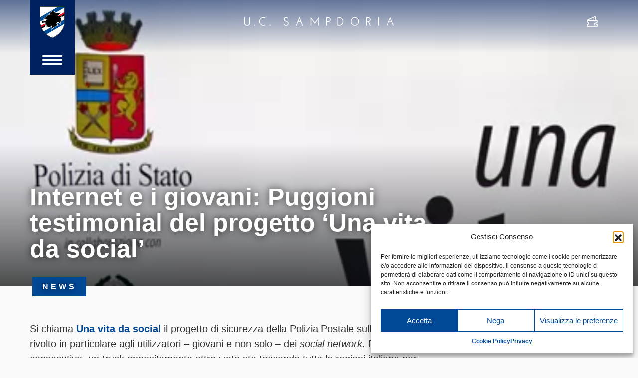

--- FILE ---
content_type: image/svg+xml
request_url: https://www.sampdoria.it/wp-content/themes/sampdoria2020/dist/img/x-primary.svg
body_size: -116
content:
<svg xmlns="http://www.w3.org/2000/svg" width="16.846" height="16.846"><g data-name="Group 779" transform="translate(-373 -319.921)" fill="#014896"><rect data-name="Rectangle 686" width="16.846" height="2.747" rx="1.373" transform="translate(373 326.971)"/><rect data-name="Rectangle 687" width="16.846" height="2.747" rx="1.373" transform="rotate(-90 358.408 -21.641)"/></g></svg>

--- FILE ---
content_type: image/svg+xml
request_url: https://www.sampdoria.it/wp-content/themes/sampdoria2020/dist/img/icon-x.svg
body_size: 61
content:
<?xml version="1.0" encoding="UTF-8"?>
<svg id="Livello_1" xmlns="http://www.w3.org/2000/svg" version="1.1" viewBox="0 0 300 300.25">
  <!-- Generator: Adobe Illustrator 29.6.1, SVG Export Plug-In . SVG Version: 2.1.1 Build 9)  -->
  <defs>
    <style>
      .st0 {
        fill: #fff;
      }
    </style>
  </defs>
  <path class="st0" d="M178.57,127.15L290.27,0h-26.46l-97.03,110.38L89.34,0H0l117.13,166.93L0,300.25h26.46l102.4-116.59,81.8,116.59h89.34M36.01,19.54h40.65l187.13,262.13h-40.66"/>
</svg>